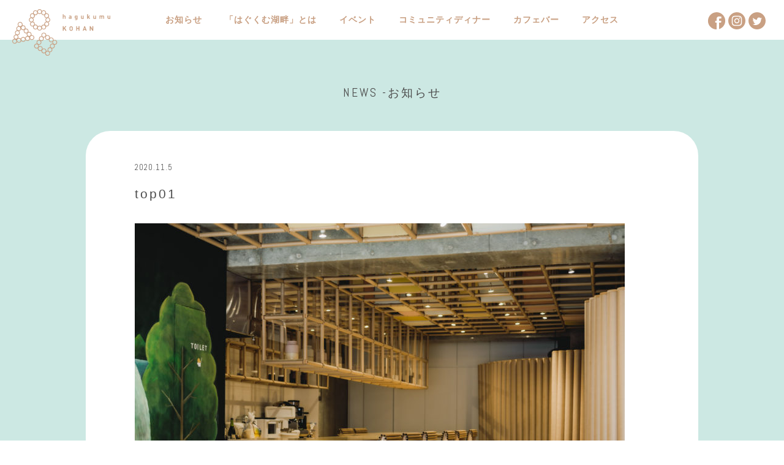

--- FILE ---
content_type: text/html; charset=UTF-8
request_url: https://hagukumukohan.com/top01-2/
body_size: 10427
content:
<!doctype html>
<html lang="ja">
<head>
<meta charset="utf-8">
<meta http-equiv="X-UA-Compatible" content="IE=edge">
<meta name="viewport" content="width=device-width, initial-scale=1">
<meta name="format-detection" content="telephone=no"><meta http-equiv="Expires" content="1">
<link rel="apple-touch-icon" sizes="180x180" href="/icon/apple-touch-icon.png">
<link rel="icon" type="image/x-icon" href="/icon/favicon.ico">
<link rel="icon" type="image/png" sizes="32x32" href="/icon/icon-32x32.png">
<link rel="icon" type="image/png" sizes="16x16" href="/icon/icon-16x16.png">
<link rel="icon" type="image/png" sizes="192x192" href="/icon/android-chrome-192x192.png">
<link rel="shortcut icon" href="/icon/favicon.ico">	
<link href="https://hagukumukohan.com/wp-content/themes/kohan/common/css/common.css?23" rel="stylesheet" type="text/css">
<link href="https://hagukumukohan.com/wp-content/themes/kohan/common/css/reset.css" rel="stylesheet" type="text/css">
<link href="https://hagukumukohan.com/wp-content/themes/kohan/style.css?23" rel="stylesheet" type="text/css">
<link rel="stylesheet" href="https://use.fontawesome.com/releases/v5.6.3/css/all.css">
<link href="https://fonts.googleapis.com/css?family=Noto+Serif+JP&amp;subset=japanese" rel="stylesheet">
<link href="https://fonts.googleapis.com/css?family=Abel" rel="stylesheet">
<script src="//code.jquery.com/jquery-2.2.4.min.js" type="text/javascript"></script>
<script src="https://hagukumukohan.com/wp-content/themes/kohan/common/js/jquery.waypoints.min.js" type="text/javascript"></script>
<script src="https://hagukumukohan.com/wp-content/themes/kohan/common/js/defalut.js" type="text/javascript"></script>
<title>top01 | はぐくむ湖畔</title>

		<!-- All in One SEO 4.9.3 - aioseo.com -->
	<meta name="robots" content="max-image-preview:large" />
	<meta name="author" content="develop"/>
	<link rel="canonical" href="https://hagukumukohan.com/top01-2/" />
	<meta name="generator" content="All in One SEO (AIOSEO) 4.9.3" />
		<meta property="og:locale" content="ja_JP" />
		<meta property="og:site_name" content="はぐくむ湖畔｜食 × 学び × 対話がはぐくむコミュニティーレストラン" />
		<meta property="og:type" content="article" />
		<meta property="og:title" content="top01 | はぐくむ湖畔" />
		<meta property="og:url" content="https://hagukumukohan.com/top01-2/" />
		<meta property="og:image" content="https://hagukumukohan.com/wp-content/uploads/2020/10/ogp.png" />
		<meta property="og:image:secure_url" content="https://hagukumukohan.com/wp-content/uploads/2020/10/ogp.png" />
		<meta property="og:image:width" content="1200" />
		<meta property="og:image:height" content="630" />
		<meta property="article:published_time" content="2020-11-05T11:30:41+00:00" />
		<meta property="article:modified_time" content="2020-11-05T11:30:41+00:00" />
		<meta name="twitter:card" content="summary_large_image" />
		<meta name="twitter:site" content="@HagukumuK" />
		<meta name="twitter:title" content="top01 | はぐくむ湖畔" />
		<meta name="twitter:image" content="https://hagukumukohan.com/wp-content/uploads/2020/10/ogp.png" />
		<script type="application/ld+json" class="aioseo-schema">
			{"@context":"https:\/\/schema.org","@graph":[{"@type":"BreadcrumbList","@id":"https:\/\/hagukumukohan.com\/top01-2\/#breadcrumblist","itemListElement":[{"@type":"ListItem","@id":"https:\/\/hagukumukohan.com#listItem","position":1,"name":"\u30db\u30fc\u30e0","item":"https:\/\/hagukumukohan.com","nextItem":{"@type":"ListItem","@id":"https:\/\/hagukumukohan.com\/top01-2\/#listItem","name":"top01"}},{"@type":"ListItem","@id":"https:\/\/hagukumukohan.com\/top01-2\/#listItem","position":2,"name":"top01","previousItem":{"@type":"ListItem","@id":"https:\/\/hagukumukohan.com#listItem","name":"\u30db\u30fc\u30e0"}}]},{"@type":"ItemPage","@id":"https:\/\/hagukumukohan.com\/top01-2\/#itempage","url":"https:\/\/hagukumukohan.com\/top01-2\/","name":"top01 | \u306f\u3050\u304f\u3080\u6e56\u7554","inLanguage":"ja","isPartOf":{"@id":"https:\/\/hagukumukohan.com\/#website"},"breadcrumb":{"@id":"https:\/\/hagukumukohan.com\/top01-2\/#breadcrumblist"},"author":{"@id":"https:\/\/hagukumukohan.com\/author\/develop\/#author"},"creator":{"@id":"https:\/\/hagukumukohan.com\/author\/develop\/#author"},"datePublished":"2020-11-05T20:30:41+09:00","dateModified":"2020-11-05T20:30:41+09:00"},{"@type":"Organization","@id":"https:\/\/hagukumukohan.com\/#organization","name":"\u306f\u3050\u304f\u3080\u6e56\u7554","url":"https:\/\/hagukumukohan.com\/","logo":{"@type":"ImageObject","url":"https:\/\/hagukumukohan.com\/wp-content\/uploads\/2020\/10\/ogp.png","@id":"https:\/\/hagukumukohan.com\/top01-2\/#organizationLogo","width":1200,"height":630},"image":{"@id":"https:\/\/hagukumukohan.com\/top01-2\/#organizationLogo"}},{"@type":"Person","@id":"https:\/\/hagukumukohan.com\/author\/develop\/#author","url":"https:\/\/hagukumukohan.com\/author\/develop\/","name":"develop","image":{"@type":"ImageObject","@id":"https:\/\/hagukumukohan.com\/top01-2\/#authorImage","url":"https:\/\/secure.gravatar.com\/avatar\/eaca95c13b98bef9e963eaa90d54a017a1a61ca7b79ab1fb395481ae81537ad4?s=96&d=mm&r=g","width":96,"height":96,"caption":"develop"}},{"@type":"WebSite","@id":"https:\/\/hagukumukohan.com\/#website","url":"https:\/\/hagukumukohan.com\/","name":"\u306f\u3050\u304f\u3080\u6e56\u7554","inLanguage":"ja","publisher":{"@id":"https:\/\/hagukumukohan.com\/#organization"}}]}
		</script>
		<!-- All in One SEO -->

<link rel="alternate" type="application/rss+xml" title="はぐくむ湖畔 &raquo; top01 のコメントのフィード" href="https://hagukumukohan.com/feed/?attachment_id=200" />
<link rel="alternate" title="oEmbed (JSON)" type="application/json+oembed" href="https://hagukumukohan.com/wp-json/oembed/1.0/embed?url=https%3A%2F%2Fhagukumukohan.com%2Ftop01-2%2F" />
<link rel="alternate" title="oEmbed (XML)" type="text/xml+oembed" href="https://hagukumukohan.com/wp-json/oembed/1.0/embed?url=https%3A%2F%2Fhagukumukohan.com%2Ftop01-2%2F&#038;format=xml" />
<style id='wp-img-auto-sizes-contain-inline-css' type='text/css'>
img:is([sizes=auto i],[sizes^="auto," i]){contain-intrinsic-size:3000px 1500px}
/*# sourceURL=wp-img-auto-sizes-contain-inline-css */
</style>
<style id='wp-emoji-styles-inline-css' type='text/css'>

	img.wp-smiley, img.emoji {
		display: inline !important;
		border: none !important;
		box-shadow: none !important;
		height: 1em !important;
		width: 1em !important;
		margin: 0 0.07em !important;
		vertical-align: -0.1em !important;
		background: none !important;
		padding: 0 !important;
	}
/*# sourceURL=wp-emoji-styles-inline-css */
</style>
<style id='wp-block-library-inline-css' type='text/css'>
:root{--wp-block-synced-color:#7a00df;--wp-block-synced-color--rgb:122,0,223;--wp-bound-block-color:var(--wp-block-synced-color);--wp-editor-canvas-background:#ddd;--wp-admin-theme-color:#007cba;--wp-admin-theme-color--rgb:0,124,186;--wp-admin-theme-color-darker-10:#006ba1;--wp-admin-theme-color-darker-10--rgb:0,107,160.5;--wp-admin-theme-color-darker-20:#005a87;--wp-admin-theme-color-darker-20--rgb:0,90,135;--wp-admin-border-width-focus:2px}@media (min-resolution:192dpi){:root{--wp-admin-border-width-focus:1.5px}}.wp-element-button{cursor:pointer}:root .has-very-light-gray-background-color{background-color:#eee}:root .has-very-dark-gray-background-color{background-color:#313131}:root .has-very-light-gray-color{color:#eee}:root .has-very-dark-gray-color{color:#313131}:root .has-vivid-green-cyan-to-vivid-cyan-blue-gradient-background{background:linear-gradient(135deg,#00d084,#0693e3)}:root .has-purple-crush-gradient-background{background:linear-gradient(135deg,#34e2e4,#4721fb 50%,#ab1dfe)}:root .has-hazy-dawn-gradient-background{background:linear-gradient(135deg,#faaca8,#dad0ec)}:root .has-subdued-olive-gradient-background{background:linear-gradient(135deg,#fafae1,#67a671)}:root .has-atomic-cream-gradient-background{background:linear-gradient(135deg,#fdd79a,#004a59)}:root .has-nightshade-gradient-background{background:linear-gradient(135deg,#330968,#31cdcf)}:root .has-midnight-gradient-background{background:linear-gradient(135deg,#020381,#2874fc)}:root{--wp--preset--font-size--normal:16px;--wp--preset--font-size--huge:42px}.has-regular-font-size{font-size:1em}.has-larger-font-size{font-size:2.625em}.has-normal-font-size{font-size:var(--wp--preset--font-size--normal)}.has-huge-font-size{font-size:var(--wp--preset--font-size--huge)}.has-text-align-center{text-align:center}.has-text-align-left{text-align:left}.has-text-align-right{text-align:right}.has-fit-text{white-space:nowrap!important}#end-resizable-editor-section{display:none}.aligncenter{clear:both}.items-justified-left{justify-content:flex-start}.items-justified-center{justify-content:center}.items-justified-right{justify-content:flex-end}.items-justified-space-between{justify-content:space-between}.screen-reader-text{border:0;clip-path:inset(50%);height:1px;margin:-1px;overflow:hidden;padding:0;position:absolute;width:1px;word-wrap:normal!important}.screen-reader-text:focus{background-color:#ddd;clip-path:none;color:#444;display:block;font-size:1em;height:auto;left:5px;line-height:normal;padding:15px 23px 14px;text-decoration:none;top:5px;width:auto;z-index:100000}html :where(.has-border-color){border-style:solid}html :where([style*=border-top-color]){border-top-style:solid}html :where([style*=border-right-color]){border-right-style:solid}html :where([style*=border-bottom-color]){border-bottom-style:solid}html :where([style*=border-left-color]){border-left-style:solid}html :where([style*=border-width]){border-style:solid}html :where([style*=border-top-width]){border-top-style:solid}html :where([style*=border-right-width]){border-right-style:solid}html :where([style*=border-bottom-width]){border-bottom-style:solid}html :where([style*=border-left-width]){border-left-style:solid}html :where(img[class*=wp-image-]){height:auto;max-width:100%}:where(figure){margin:0 0 1em}html :where(.is-position-sticky){--wp-admin--admin-bar--position-offset:var(--wp-admin--admin-bar--height,0px)}@media screen and (max-width:600px){html :where(.is-position-sticky){--wp-admin--admin-bar--position-offset:0px}}

/*# sourceURL=wp-block-library-inline-css */
</style><style id='global-styles-inline-css' type='text/css'>
:root{--wp--preset--aspect-ratio--square: 1;--wp--preset--aspect-ratio--4-3: 4/3;--wp--preset--aspect-ratio--3-4: 3/4;--wp--preset--aspect-ratio--3-2: 3/2;--wp--preset--aspect-ratio--2-3: 2/3;--wp--preset--aspect-ratio--16-9: 16/9;--wp--preset--aspect-ratio--9-16: 9/16;--wp--preset--color--black: #000000;--wp--preset--color--cyan-bluish-gray: #abb8c3;--wp--preset--color--white: #ffffff;--wp--preset--color--pale-pink: #f78da7;--wp--preset--color--vivid-red: #cf2e2e;--wp--preset--color--luminous-vivid-orange: #ff6900;--wp--preset--color--luminous-vivid-amber: #fcb900;--wp--preset--color--light-green-cyan: #7bdcb5;--wp--preset--color--vivid-green-cyan: #00d084;--wp--preset--color--pale-cyan-blue: #8ed1fc;--wp--preset--color--vivid-cyan-blue: #0693e3;--wp--preset--color--vivid-purple: #9b51e0;--wp--preset--gradient--vivid-cyan-blue-to-vivid-purple: linear-gradient(135deg,rgb(6,147,227) 0%,rgb(155,81,224) 100%);--wp--preset--gradient--light-green-cyan-to-vivid-green-cyan: linear-gradient(135deg,rgb(122,220,180) 0%,rgb(0,208,130) 100%);--wp--preset--gradient--luminous-vivid-amber-to-luminous-vivid-orange: linear-gradient(135deg,rgb(252,185,0) 0%,rgb(255,105,0) 100%);--wp--preset--gradient--luminous-vivid-orange-to-vivid-red: linear-gradient(135deg,rgb(255,105,0) 0%,rgb(207,46,46) 100%);--wp--preset--gradient--very-light-gray-to-cyan-bluish-gray: linear-gradient(135deg,rgb(238,238,238) 0%,rgb(169,184,195) 100%);--wp--preset--gradient--cool-to-warm-spectrum: linear-gradient(135deg,rgb(74,234,220) 0%,rgb(151,120,209) 20%,rgb(207,42,186) 40%,rgb(238,44,130) 60%,rgb(251,105,98) 80%,rgb(254,248,76) 100%);--wp--preset--gradient--blush-light-purple: linear-gradient(135deg,rgb(255,206,236) 0%,rgb(152,150,240) 100%);--wp--preset--gradient--blush-bordeaux: linear-gradient(135deg,rgb(254,205,165) 0%,rgb(254,45,45) 50%,rgb(107,0,62) 100%);--wp--preset--gradient--luminous-dusk: linear-gradient(135deg,rgb(255,203,112) 0%,rgb(199,81,192) 50%,rgb(65,88,208) 100%);--wp--preset--gradient--pale-ocean: linear-gradient(135deg,rgb(255,245,203) 0%,rgb(182,227,212) 50%,rgb(51,167,181) 100%);--wp--preset--gradient--electric-grass: linear-gradient(135deg,rgb(202,248,128) 0%,rgb(113,206,126) 100%);--wp--preset--gradient--midnight: linear-gradient(135deg,rgb(2,3,129) 0%,rgb(40,116,252) 100%);--wp--preset--font-size--small: 13px;--wp--preset--font-size--medium: 20px;--wp--preset--font-size--large: 36px;--wp--preset--font-size--x-large: 42px;--wp--preset--spacing--20: 0.44rem;--wp--preset--spacing--30: 0.67rem;--wp--preset--spacing--40: 1rem;--wp--preset--spacing--50: 1.5rem;--wp--preset--spacing--60: 2.25rem;--wp--preset--spacing--70: 3.38rem;--wp--preset--spacing--80: 5.06rem;--wp--preset--shadow--natural: 6px 6px 9px rgba(0, 0, 0, 0.2);--wp--preset--shadow--deep: 12px 12px 50px rgba(0, 0, 0, 0.4);--wp--preset--shadow--sharp: 6px 6px 0px rgba(0, 0, 0, 0.2);--wp--preset--shadow--outlined: 6px 6px 0px -3px rgb(255, 255, 255), 6px 6px rgb(0, 0, 0);--wp--preset--shadow--crisp: 6px 6px 0px rgb(0, 0, 0);}:where(.is-layout-flex){gap: 0.5em;}:where(.is-layout-grid){gap: 0.5em;}body .is-layout-flex{display: flex;}.is-layout-flex{flex-wrap: wrap;align-items: center;}.is-layout-flex > :is(*, div){margin: 0;}body .is-layout-grid{display: grid;}.is-layout-grid > :is(*, div){margin: 0;}:where(.wp-block-columns.is-layout-flex){gap: 2em;}:where(.wp-block-columns.is-layout-grid){gap: 2em;}:where(.wp-block-post-template.is-layout-flex){gap: 1.25em;}:where(.wp-block-post-template.is-layout-grid){gap: 1.25em;}.has-black-color{color: var(--wp--preset--color--black) !important;}.has-cyan-bluish-gray-color{color: var(--wp--preset--color--cyan-bluish-gray) !important;}.has-white-color{color: var(--wp--preset--color--white) !important;}.has-pale-pink-color{color: var(--wp--preset--color--pale-pink) !important;}.has-vivid-red-color{color: var(--wp--preset--color--vivid-red) !important;}.has-luminous-vivid-orange-color{color: var(--wp--preset--color--luminous-vivid-orange) !important;}.has-luminous-vivid-amber-color{color: var(--wp--preset--color--luminous-vivid-amber) !important;}.has-light-green-cyan-color{color: var(--wp--preset--color--light-green-cyan) !important;}.has-vivid-green-cyan-color{color: var(--wp--preset--color--vivid-green-cyan) !important;}.has-pale-cyan-blue-color{color: var(--wp--preset--color--pale-cyan-blue) !important;}.has-vivid-cyan-blue-color{color: var(--wp--preset--color--vivid-cyan-blue) !important;}.has-vivid-purple-color{color: var(--wp--preset--color--vivid-purple) !important;}.has-black-background-color{background-color: var(--wp--preset--color--black) !important;}.has-cyan-bluish-gray-background-color{background-color: var(--wp--preset--color--cyan-bluish-gray) !important;}.has-white-background-color{background-color: var(--wp--preset--color--white) !important;}.has-pale-pink-background-color{background-color: var(--wp--preset--color--pale-pink) !important;}.has-vivid-red-background-color{background-color: var(--wp--preset--color--vivid-red) !important;}.has-luminous-vivid-orange-background-color{background-color: var(--wp--preset--color--luminous-vivid-orange) !important;}.has-luminous-vivid-amber-background-color{background-color: var(--wp--preset--color--luminous-vivid-amber) !important;}.has-light-green-cyan-background-color{background-color: var(--wp--preset--color--light-green-cyan) !important;}.has-vivid-green-cyan-background-color{background-color: var(--wp--preset--color--vivid-green-cyan) !important;}.has-pale-cyan-blue-background-color{background-color: var(--wp--preset--color--pale-cyan-blue) !important;}.has-vivid-cyan-blue-background-color{background-color: var(--wp--preset--color--vivid-cyan-blue) !important;}.has-vivid-purple-background-color{background-color: var(--wp--preset--color--vivid-purple) !important;}.has-black-border-color{border-color: var(--wp--preset--color--black) !important;}.has-cyan-bluish-gray-border-color{border-color: var(--wp--preset--color--cyan-bluish-gray) !important;}.has-white-border-color{border-color: var(--wp--preset--color--white) !important;}.has-pale-pink-border-color{border-color: var(--wp--preset--color--pale-pink) !important;}.has-vivid-red-border-color{border-color: var(--wp--preset--color--vivid-red) !important;}.has-luminous-vivid-orange-border-color{border-color: var(--wp--preset--color--luminous-vivid-orange) !important;}.has-luminous-vivid-amber-border-color{border-color: var(--wp--preset--color--luminous-vivid-amber) !important;}.has-light-green-cyan-border-color{border-color: var(--wp--preset--color--light-green-cyan) !important;}.has-vivid-green-cyan-border-color{border-color: var(--wp--preset--color--vivid-green-cyan) !important;}.has-pale-cyan-blue-border-color{border-color: var(--wp--preset--color--pale-cyan-blue) !important;}.has-vivid-cyan-blue-border-color{border-color: var(--wp--preset--color--vivid-cyan-blue) !important;}.has-vivid-purple-border-color{border-color: var(--wp--preset--color--vivid-purple) !important;}.has-vivid-cyan-blue-to-vivid-purple-gradient-background{background: var(--wp--preset--gradient--vivid-cyan-blue-to-vivid-purple) !important;}.has-light-green-cyan-to-vivid-green-cyan-gradient-background{background: var(--wp--preset--gradient--light-green-cyan-to-vivid-green-cyan) !important;}.has-luminous-vivid-amber-to-luminous-vivid-orange-gradient-background{background: var(--wp--preset--gradient--luminous-vivid-amber-to-luminous-vivid-orange) !important;}.has-luminous-vivid-orange-to-vivid-red-gradient-background{background: var(--wp--preset--gradient--luminous-vivid-orange-to-vivid-red) !important;}.has-very-light-gray-to-cyan-bluish-gray-gradient-background{background: var(--wp--preset--gradient--very-light-gray-to-cyan-bluish-gray) !important;}.has-cool-to-warm-spectrum-gradient-background{background: var(--wp--preset--gradient--cool-to-warm-spectrum) !important;}.has-blush-light-purple-gradient-background{background: var(--wp--preset--gradient--blush-light-purple) !important;}.has-blush-bordeaux-gradient-background{background: var(--wp--preset--gradient--blush-bordeaux) !important;}.has-luminous-dusk-gradient-background{background: var(--wp--preset--gradient--luminous-dusk) !important;}.has-pale-ocean-gradient-background{background: var(--wp--preset--gradient--pale-ocean) !important;}.has-electric-grass-gradient-background{background: var(--wp--preset--gradient--electric-grass) !important;}.has-midnight-gradient-background{background: var(--wp--preset--gradient--midnight) !important;}.has-small-font-size{font-size: var(--wp--preset--font-size--small) !important;}.has-medium-font-size{font-size: var(--wp--preset--font-size--medium) !important;}.has-large-font-size{font-size: var(--wp--preset--font-size--large) !important;}.has-x-large-font-size{font-size: var(--wp--preset--font-size--x-large) !important;}
/*# sourceURL=global-styles-inline-css */
</style>

<style id='classic-theme-styles-inline-css' type='text/css'>
/*! This file is auto-generated */
.wp-block-button__link{color:#fff;background-color:#32373c;border-radius:9999px;box-shadow:none;text-decoration:none;padding:calc(.667em + 2px) calc(1.333em + 2px);font-size:1.125em}.wp-block-file__button{background:#32373c;color:#fff;text-decoration:none}
/*# sourceURL=/wp-includes/css/classic-themes.min.css */
</style>
<!--n2css--><!--n2js--><link rel="https://api.w.org/" href="https://hagukumukohan.com/wp-json/" /><link rel="alternate" title="JSON" type="application/json" href="https://hagukumukohan.com/wp-json/wp/v2/media/200" /><link rel="EditURI" type="application/rsd+xml" title="RSD" href="https://hagukumukohan.com/xmlrpc.php?rsd" />
<link rel='shortlink' href='https://hagukumukohan.com/?p=200' />
<!-- Global site tag (gtag.js) - Google Analytics -->
<script async src="https://www.googletagmanager.com/gtag/js?id=UA-58777056-4"></script>
<script>
    window.dataLayer = window.dataLayer || [];
    function gtag(){dataLayer.push(arguments);}
    gtag('js', new Date());

    gtag('config', 'UA-58777056-4');
</script></head>
<body>
    <div id="container">
        <div id="contents">
		<header class="page">
	<div class="pc">	
		<div id="header-pc" class="topheader fixed">
			<div id="logo"><a href="https://hagukumukohan.com/"><img src="https://hagukumukohan.com/wp-content/themes/kohan/images/fv_logo_b.svg" class="effect" alt=""></a></div>
			<nav>
				<ul>
					<li><a href="https://hagukumukohan.com/news/">お知らせ</a></li>
					<li><a href="https://hagukumukohan.com/about/">「はぐくむ湖畔」とは</a></li>
					<!-- <li><a href="https://hagukumukohan.com/academy/">アカデミー</a></li> -->
					<li><a href="https://hagukumukohan.com/academy/">イベント</a></li>
					<li><a href="https://hagukumukohan.com/#community">コミュニティディナー</a></li>
					<li><a href="https://hagukumukohan.com/#cafe">カフェバー</a></li>
					<li><a href="#access">アクセス</a></li>
				</ul>	
			</nav>
			<div id="g-sns">
				<a href="https://www.facebook.com/Hagukumu-KOHAN-100305928537075/" target="_blank"><img src="https://hagukumukohan.com/wp-content/themes/kohan/common/images/fb-b.svg" class="effect" alt=""></a>
				<a href="https://www.instagram.com/hagukumu_kohan/" target="_blank"><img src="https://hagukumukohan.com/wp-content/themes/kohan/common/images/insta-b.svg" class="effect" alt=""></a>
				<a href="https://twitter.com/HagukumuK" target="_blank"><img src="https://hagukumukohan.com/wp-content/themes/kohan/common/images/twitter-b.svg" class="effect" alt=""></a>
			</div>
		</div>
	</div>
	<div id="header-sp" class="sp">
		<a class="nav_btn" data-aos="fade-down" data-aos-delay="1300" data-aos-duration="1300" data-aos-easing="ease-in-out">
			<span class="menu__line menu__line--top"></span>
			<span class="menu__line menu__line--center"></span>
			<span class="menu__line menu__line--bottom"></span>
		</a>
		<nav class="gnav">
			<div class="gnav__wrap">
				<ul class="gnav__menu">
					<li class="gnav__menu__item"><a href="https://hagukumukohan.com/">TOP</a></li>
					<li class="gnav__menu__item"><a href="https://hagukumukohan.com/news/">お知らせ</a></li>
					<li class="gnav__menu__item"><a href="https://hagukumukohan.com/about/">「はぐくむ湖畔」とは</a></li>
					<!-- <li class="gnav__menu__item"><a href="https://hagukumukohan.com/academy/">アカデミー</a></li> -->
					<li class="gnav__menu__item"><a href="https://hagukumukohan.com/academy/">イベント</a></li>
					<li class="gnav__menu__item"><a href="https://hagukumukohan.com#community">コミュニティディナー</a></li>
					<li class="gnav__menu__item"><a href="https://hagukumukohan.com#cafe">カフェバー</a></li>
					<li class="gnav__menu__item"><a href="#access">アクセス</a></li>
				</ul>
				<ul class="gnav__menu__small just-flex">
					<li class="gnav__menu__item"><a href="https://www.facebook.com/Hagukumu-KOHAN-100305928537075/" target="_blank"><img src="https://hagukumukohan.com/wp-content/themes/kohan/common/images/fb.svg" width="30" alt=""></a></li>
					<li class="gnav__menu__item"><a href="https://www.instagram.com/hagukumu_kohan/" target="_blank"><img src="https://hagukumukohan.com/wp-content/themes/kohan/common/images/insta.svg" width="30" alt=""></a></li>
					<li class="gnav__menu__item"><a href="https://twitter.com/HagukumuK" target="_blank"><img src="https://hagukumukohan.com/wp-content/themes/kohan/common/images/twitter.svg" width="30"  alt=""></a></li>
				</ul>
			</div><!--gnav-wrap-->
		</nav>
		<div class="open"></div>
	</div>
</header>			<div class="news-bg">
				<div class="area-box news-head">
					<h2 class="txt-line">NEWS -お知らせ</h2>
				</div>
				<div class="area-box">	
					<div class="contents">
												<article class="entry post-200 attachment type-attachment status-inherit hentry">
							<!--投稿日・著者を表示-->
							<div class="entry-info clearfix">
							<!--投稿日を取得-->
								<span class="entry-date">
									2020.11.5								</span>
							</div>
						<!--タイトル-->
						<h1>top01</h1>
						<!--本文取得-->
						<p class="attachment"><a href='https://hagukumukohan.com/wp-content/uploads/2020/11/top01-scaled.jpg'><img fetchpriority="high" decoding="async" width="800" height="640" src="https://hagukumukohan.com/wp-content/uploads/2020/11/top01-800x640.jpg" class="attachment-medium size-medium" alt="" /></a></p>
						</article>
											</div>
					<div class="link-area">
						<a href="https://hagukumukohan.com/news/" class="link-common-btn">→ お知らせ一覧へ</a>						
					</div>
				</div>
			</div>
						<div id="access">
				<h2 class="f-common">ACCESS</h2>
				<div class="glaf-box">
					<div class="ggmap effect tex">
						<iframe src="https://www.google.com/maps/embed?pb=!1m18!1m12!1m3!1d3241.588684056519!2d139.65336971525826!3d35.66250428019879!2m3!1f0!2f0!3f0!3m2!1i1024!2i768!4f13.1!3m3!1m2!1s0x6018f3925fc71b83%3A0x9afa278c5499f583!2z44Gv44GQ44GP44KA5rmW55WU!5e0!3m2!1sja!2sjp!4v1603348863395!5m2!1sja!2sjp" width="800" height="400" frameborder="0" style="border:0" allowfullscreen></iframe>
					</div>
				</div>
				<div class="area-box effect tex">
					<div class="g-maplink"><a href="https://goo.gl/maps/pVs633BuyRyhYKY49" target="_blank">Google Map ></a></div>
					<div class="access-box just-flex">
						<div class="txt-box">
							<p class="sec-txt">○所在地<br>〒156-0043　東京都世田谷区松原5-2-2 prendre ys 1F</p>
							<p class="sec-txt">○最寄り<br>東松原駅徒歩1分　羽根木公園徒歩3分</p>
						</div>
					</div>
				</div>
			</div>
			
			<div id="insta-area">
				<h2 class="f-common"><img src="https://hagukumukohan.com/wp-content/themes/kohan/images/insta.svg" width="28px" alt=""> Instagram</h2>
				<!-- SnapWidget -->
				<script src="https://snapwidget.com/js/snapwidget.js"></script>
				<div class="insta-box">				
					<a href="https://www.instagram.com/hagukumu_kohan/" target="_blank" class="insta-link"></a>
					<iframe src="https://snapwidget.com/embed/986391" class="snapwidget-widget pc" allowtransparency="true" frameborder="0" scrolling="no" style="border:none; overflow:hidden;  width:100%; "></iframe>
					<iframe src="https://snapwidget.com/embed/986391" class="snapwidget-widget sp" allowtransparency="true" frameborder="0" scrolling="no" style="border:none; overflow:hidden;  width:100%; "></iframe>
				</div>	
			</div>

			<div id="media-coverage">
			    <p class="catch">メディア掲載実績</p>
			    <h2 class="f-common">MEDIA COVERAGE</h2>
			    <div class="area-box effect tex show">
			    	<div class="access-box just-flex">
			    		<div class="txt-box">
			    			<div class="media-genre">
			    				<p class="sec-txt">【テレビ】</p>
			    				<p class="sec-txt">
				    				NHK Eテレ「あしたも晴れ！人生レシピ」（2023年8月4日放送）にコミュニティディナーが取り上げられました。
				    			</p>
			    				<p class="sec-txt">
				    				TOKYO MX「news FLAG」（2023年5月23日放送）に取り上げられました。
				    			</p>
			    				<p class="sec-txt">
				    				NHK Eテレ「ハートネットTV」（2023年2月7日放送）の撮影場所として使われました。
				    			</p>
			    				<p class="sec-txt">
				    				テレビ東京「全力イノベーターズ ~SDGsに挑むZ世代~」（2023年2月4日放送）に取り上げられました。
				    			</p>
			    				<p class="sec-txt">
				    				NHK WORLD – JAPAN「Living Light」（2023年1月放送）に取り上げられました。
				    			</p>
			    				<p class="sec-txt">
				    				テレビ朝日「じゅん散歩」（2021年11月5日放送）に取り上げられました。
				    			</p>
			    			</div>
			    			<div class="media-genre">
			    				<p class="sec-txt">【雑誌】</p>
			    				<p class="sec-txt">
			    					世田谷ライフ（2021年9月号）に掲載されました。
				    			</p>
				    			<p class="sec-txt">
				    				Casa RUTUS（2021年1月号）に掲載されました。
				    			</p>
			    			</div>
			    			<div class="media-genre">
			    				<p class="sec-txt">【webメディア】</p>
			    				<p class="sec-txt">
			    					<a href="https://setamin.com/street/36486">
			    					世田谷くみん手帖（2023年4月）に掲載されました。</a>
				    			</p>
			    				<p class="sec-txt">
			    					<a href="https://bit.ly/3D0nHTa">
			    					エル・デコデジタル（2022年8月）に掲載されました。</a>
				    			</p>
				    			<p class="sec-txt">
				    				<a href="https://www.artarchi-japan.art/2022/08/hagukumu-kohan.html">
				    				ブログ「建築とアートを巡る」（2022年8月）に掲載されました</a>
				    			</p>
				    			<p class="sec-txt">
				    				<a href="https://www.homes.co.jp/cont/press/rent/rent_01002/">
				    				LIFULL HOME’S PRESS（2022年5月）に掲載されました。</a>
				    			</p>
				    			<p class="sec-txt">
				    				<a href="https://instax.jp/cheki-press/interview/32856/">
				    				Cheki Press（2021年12月）の掲載記事の撮影場となりました。</a>
				    			</p>
			    			</div>
			       		</div>
			    	</div>
			    </div>
			</div>

			<footer id="footer">
				<div class="area-box effect tex">
					<p class="company">運営会社　株式会社はぐくむ</p>
					<div class="f-info">
													<p>● 住所<br />
156-0043 東京都世田谷区松原5-2-2 prendre ys 1F<br />
東松原駅徒歩1分 羽根木公園徒歩3分</p>
<p>● 営業時間<br />
・ランチ、カフェ　11:30 &#8211; 18:00<br />
・コミュニティディナー　19:00 &#8211; 21:00<br />
（月3回、金曜日に開催。予約制。）</p>
<p>定休日　水・木曜日</p>
<p>※臨時休業または短縮営業をする場合がございます。<br />
公式LINE、公式Instagram、HP等でご確認ください。</p>
<p>●公式LINE<br />
イベント最新情報や湖畔ニュースなどを配信中です。<br />
席予約・お問い合わせなどが可能です。</p>
<p><a style="color: #fff;text-decoration: underline" href="https://bit.ly/3DRTSSY">はぐくむ湖畔公式LINE〉</a></p>
<p>● お問い合わせ<br />
mail: info@hagukumu.co.jp<br />
tel: 070-5579-3640<br />
web: https://hagukumukohan.com</p>
<p><a style="color: #fff;text-decoration: underline" href="https://hagukumukohan.com/3584/">プライバシーポリシーについて</a></p>
							
					</div>
				</div>
			</footer>
		<script type="speculationrules">
{"prefetch":[{"source":"document","where":{"and":[{"href_matches":"/*"},{"not":{"href_matches":["/wp-*.php","/wp-admin/*","/wp-content/uploads/*","/wp-content/*","/wp-content/plugins/*","/wp-content/themes/kohan/*","/*\\?(.+)"]}},{"not":{"selector_matches":"a[rel~=\"nofollow\"]"}},{"not":{"selector_matches":".no-prefetch, .no-prefetch a"}}]},"eagerness":"conservative"}]}
</script>
<script id="wp-emoji-settings" type="application/json">
{"baseUrl":"https://s.w.org/images/core/emoji/17.0.2/72x72/","ext":".png","svgUrl":"https://s.w.org/images/core/emoji/17.0.2/svg/","svgExt":".svg","source":{"concatemoji":"https://hagukumukohan.com/wp-includes/js/wp-emoji-release.min.js?ver=6.9"}}
</script>
<script type="module">
/* <![CDATA[ */
/*! This file is auto-generated */
const a=JSON.parse(document.getElementById("wp-emoji-settings").textContent),o=(window._wpemojiSettings=a,"wpEmojiSettingsSupports"),s=["flag","emoji"];function i(e){try{var t={supportTests:e,timestamp:(new Date).valueOf()};sessionStorage.setItem(o,JSON.stringify(t))}catch(e){}}function c(e,t,n){e.clearRect(0,0,e.canvas.width,e.canvas.height),e.fillText(t,0,0);t=new Uint32Array(e.getImageData(0,0,e.canvas.width,e.canvas.height).data);e.clearRect(0,0,e.canvas.width,e.canvas.height),e.fillText(n,0,0);const a=new Uint32Array(e.getImageData(0,0,e.canvas.width,e.canvas.height).data);return t.every((e,t)=>e===a[t])}function p(e,t){e.clearRect(0,0,e.canvas.width,e.canvas.height),e.fillText(t,0,0);var n=e.getImageData(16,16,1,1);for(let e=0;e<n.data.length;e++)if(0!==n.data[e])return!1;return!0}function u(e,t,n,a){switch(t){case"flag":return n(e,"\ud83c\udff3\ufe0f\u200d\u26a7\ufe0f","\ud83c\udff3\ufe0f\u200b\u26a7\ufe0f")?!1:!n(e,"\ud83c\udde8\ud83c\uddf6","\ud83c\udde8\u200b\ud83c\uddf6")&&!n(e,"\ud83c\udff4\udb40\udc67\udb40\udc62\udb40\udc65\udb40\udc6e\udb40\udc67\udb40\udc7f","\ud83c\udff4\u200b\udb40\udc67\u200b\udb40\udc62\u200b\udb40\udc65\u200b\udb40\udc6e\u200b\udb40\udc67\u200b\udb40\udc7f");case"emoji":return!a(e,"\ud83e\u1fac8")}return!1}function f(e,t,n,a){let r;const o=(r="undefined"!=typeof WorkerGlobalScope&&self instanceof WorkerGlobalScope?new OffscreenCanvas(300,150):document.createElement("canvas")).getContext("2d",{willReadFrequently:!0}),s=(o.textBaseline="top",o.font="600 32px Arial",{});return e.forEach(e=>{s[e]=t(o,e,n,a)}),s}function r(e){var t=document.createElement("script");t.src=e,t.defer=!0,document.head.appendChild(t)}a.supports={everything:!0,everythingExceptFlag:!0},new Promise(t=>{let n=function(){try{var e=JSON.parse(sessionStorage.getItem(o));if("object"==typeof e&&"number"==typeof e.timestamp&&(new Date).valueOf()<e.timestamp+604800&&"object"==typeof e.supportTests)return e.supportTests}catch(e){}return null}();if(!n){if("undefined"!=typeof Worker&&"undefined"!=typeof OffscreenCanvas&&"undefined"!=typeof URL&&URL.createObjectURL&&"undefined"!=typeof Blob)try{var e="postMessage("+f.toString()+"("+[JSON.stringify(s),u.toString(),c.toString(),p.toString()].join(",")+"));",a=new Blob([e],{type:"text/javascript"});const r=new Worker(URL.createObjectURL(a),{name:"wpTestEmojiSupports"});return void(r.onmessage=e=>{i(n=e.data),r.terminate(),t(n)})}catch(e){}i(n=f(s,u,c,p))}t(n)}).then(e=>{for(const n in e)a.supports[n]=e[n],a.supports.everything=a.supports.everything&&a.supports[n],"flag"!==n&&(a.supports.everythingExceptFlag=a.supports.everythingExceptFlag&&a.supports[n]);var t;a.supports.everythingExceptFlag=a.supports.everythingExceptFlag&&!a.supports.flag,a.supports.everything||((t=a.source||{}).concatemoji?r(t.concatemoji):t.wpemoji&&t.twemoji&&(r(t.twemoji),r(t.wpemoji)))});
//# sourceURL=https://hagukumukohan.com/wp-includes/js/wp-emoji-loader.min.js
/* ]]> */
</script>
		</div>
    </div>
</body>
</html>

--- FILE ---
content_type: text/css
request_url: https://hagukumukohan.com/wp-content/themes/kohan/common/css/common.css?23
body_size: 2900
content:
* {
	font-family: -apple-system, BlinkMacSystemFont, Roboto, "Segoe UI", "Helvetica Neue", HelveticaNeue, YuGothic, "Yu Gothic Medium", "Yu Gothic", Verdana, Meiryo, sans-serif;
	letter-spacing:1px;
	box-sizing: border-box;
	-webkit-box-sizing: border-box;
	-moz-box-sizing: border-box;
	-ms-box-sizing: border-box;
	-o-box-sizing: border-box;
}
html{
	font-size: 16px !important;
}
p,span{
	letter-spacing: 1px;
	line-height: 1.4em;
}
img[src$=".svg"] {
/*	width: 100%;
*/	height: auto;
}
a{
	-webkit-transition: all 0.3s;
	-moz-transition: all 0.3s;
	-ms-transition: all 0.3s;
	-o-transition: all 0.3s;
	transition: all 0.3s;
}
.pc {
	display: block;
}
.sp {
	display:none;
}
@media only screen and  (max-width: 834px) {
.pc {
	display:none;
}
.sp {
	display:block;
}
.img-responsive {
    width: 100%;
}
}
.clearfix:after {
	display: block;
	clear: both;
	content: '';
}
.area-flex{
	display: -webkit-flex;
	display: flex;
	-webkit-flex-wrap: wrap;
	flex-wrap: wrap;
}
.center-flex{
	display: -webkit-flex;
	display: flex;
	-webkit-flex-wrap: wrap;
	flex-wrap: wrap;
	justify-content: center;
}
.just-flex{
	display: -webkit-flex;
    display: flex;
    -webkit-flex-wrap: wrap;
    flex-wrap:wrap;
    justify-content: space-between;
}
#contents{
	padding: 0 0 0px 0;
	background: #FFF;
}
.area-box{
	width: 1000px;
	margin: 0 auto;
}
.inner-box{
	width: 1000px;
	margin: 0 auto;
	background: #FFF;
	padding: 20px 10px 10px;
}
.tex.show,.texup.show {
    opacity: 1;
    -webkit-transform: translateY(0);
    -moz-transform: translateY(0);
    -ms-transform: translateY(0);
    transform: translateY(0);
}
.tex{
	overflow: hidden;
	opacity: 0;
    -webkit-transform: translateY(0%);
    -moz-transform: translateY(0%);
    -ms-transform: translateY(0%);
    transform: translateY(0%);
	-webkit-transition: transform 0.8s cubic-bezier(0.645, 0.045, 0.355, 1), opacity 0.8s cubic-bezier(0.645, 0.045, 0.355, 1);
	-moz-transition: transform 0.8s cubic-bezier(0.645, 0.045, 0.355, 1), opacity 0.8s cubic-bezier(0.645, 0.045, 0.355, 1);
	-ms-transition: transform 0.8s cubic-bezier(0.645, 0.045, 0.355, 1), opacity 0.8s cubic-bezier(0.645, 0.045, 0.355, 1);
	transition: transform 0.8s cubic-bezier(0.645, 0.045, 0.355, 1), opacity 0.8s cubic-bezier(0.645, 0.045, 0.355, 1);
}
.texup{
	overflow: hidden;
	opacity: 0;
    -webkit-transform: translateY(5%);
    -moz-transform: translateY(5%);
    -ms-transform: translateY(5%);
    transform: translateY(5%);
	-webkit-transition: transform 0.8s cubic-bezier(0.645, 0.045, 0.355, 1), opacity 0.8s cubic-bezier(0.645, 0.045, 0.355, 1);
	-moz-transition: transform 0.8s cubic-bezier(0.645, 0.045, 0.355, 1), opacity 0.8s cubic-bezier(0.645, 0.045, 0.355, 1);
	-ms-transition: transform 0.8s cubic-bezier(0.645, 0.045, 0.355, 1), opacity 0.8s cubic-bezier(0.645, 0.045, 0.355, 1);
	transition: transform 0.8s cubic-bezier(0.645, 0.045, 0.355, 1), opacity 0.8s cubic-bezier(0.645, 0.045, 0.355, 1);
}
.move img.show,.moveup img.show {
    opacity: 1;
    -webkit-transform: translateY(0);
    -moz-transform: translateY(0);
    -ms-transform: translateY(0);
    transform: translateY(0);
}
.move img {
    overflow: hidden;
    opacity: 0;
    -webkit-transform: translateY(0%);
    -moz-transform: translateY(0%);
    -ms-transform: translateY(0%);
    transform: translateY(0%);
    -webkit-transition: transform 0.8s cubic-bezier(0.645, 0.045, 0.355, 1), opacity 0.8s cubic-bezier(0.645, 0.045, 0.355, 1);
    -moz-transition: transform 0.8s cubic-bezier(0.645, 0.045, 0.355, 1), opacity 0.8s cubic-bezier(0.645, 0.045, 0.355, 1);
    -ms-transition: transform 0.8s cubic-bezier(0.645, 0.045, 0.355, 1), opacity 0.8s cubic-bezier(0.645, 0.045, 0.355, 1);
    transition: transform 0.8s cubic-bezier(0.645, 0.045, 0.355, 1), opacity 0.8s cubic-bezier(0.645, 0.045, 0.355, 1);
}
.moveup img {
    overflow: hidden;
    opacity: 0;
    -webkit-transform: translateY(5%);
    -moz-transform: translateY(5%);
    -ms-transform: translateY(5%);
    transform: translateY(5%);
    -webkit-transition: transform 0.8s cubic-bezier(0.645, 0.045, 0.355, 1), opacity 0.8s cubic-bezier(0.645, 0.045, 0.355, 1);
    -moz-transition: transform 0.8s cubic-bezier(0.645, 0.045, 0.355, 1), opacity 0.8s cubic-bezier(0.645, 0.045, 0.355, 1);
    -ms-transition: transform 0.8s cubic-bezier(0.645, 0.045, 0.355, 1), opacity 0.8s cubic-bezier(0.645, 0.045, 0.355, 1);
    transition: transform 0.8s cubic-bezier(0.645, 0.045, 0.355, 1), opacity 0.8s cubic-bezier(0.645, 0.045, 0.355, 1);
}
#logo{
	width: 160px;
	position: absolute;
}
#logo img{
	width: 100%;
}
#header-pc {
	position: absolute;
	width: 100%;
	z-index: 10;
	padding: 15px 20px 15px 20px;
	min-width: 1100px;
	text-align: center;
}
#header-pc.fixed {
	position: fixed;
	top: 0;
	z-index: 20;
	background-color: #FFF;
}
#header-pc nav li{
	position: relative;
	display: inline-block;
	text-align: center;
}
#header-pc nav li a{
	font-size: .9em;
	color: #008B74;
	padding: 8px 16px;
	display: block;
	font-weight: bold;
}
#header-pc nav li a:hover{
	opacity: 0.6;
}

.page #header-pc nav li a{
	color: #C9A083;
}
#header-pc nav li.spe a{
	color: #FFF;
	background: #008B74;
	padding: 8px 20px;
	display: block;
}
#header-pc nav li.spe a:hover{
	color: #008B74;
}
#sns-side{
	position: absolute;
	right: 3%;
	width: 28px;
	bottom: 9%;
	z-index: 15;
}
#sns-side a{
	display: block;
	padding: 0 0 5px 0;
}
#g-sns{
	position: absolute;
	right: 30px;
	top: 20px;
}
#contents h2.f-common{
	font-size: 1.8em;
	margin: 0 0 40px 0;
	padding: 0px 15px;
	font-family: 'Abel', sans-serif;
	font-weight: normal;
	letter-spacing: 6px;
	display: inline-block;
	color: #C9A083;
	vertical-align: middle;
}
#contents h2.f-common img{
	vertical-align: middle;
}
#access{
	padding: 120px 0;
	color: #C9A083;
	text-align: center;
	border-bottom: solid 1px #C9A083;
;
}
#contents #access .glaf-box{
	width: 100%;
	display: block;
	margin: 0 auto;
	padding: 0 0 30px 0;
	max-width: 100%;
}
#contents #access .sec-txt{
	text-align: left;
	padding: 0 0 20px 0;
	font-size: .9em;
	color: #C9A083;
	font-family: "游ゴシック体", YuGothic, "游ゴシック Medium", "Yu Gothic Medium", "游ゴシック", "Yu Gothic", "メイリオ", sans-serif;
}	
#access .ggmap {
	position: relative;
	padding-bottom: 25%;
	padding-top: 30px;
	overflow: hidden;
}
.ggmap iframe,
.ggmap object,
.ggmap embed {
	position: absolute;
	top: 0;
	left: 0;
	width: 100%;
	height: 100%;
}
.g-maplink{
	text-align: right;
	padding: 0 0 20px 0;
}
.g-maplink a{
	color: #C9A083;
	font-family: "游ゴシック体", YuGothic, "游ゴシック Medium", "Yu Gothic Medium", "游ゴシック", "Yu Gothic", "メイリオ", sans-serif;
}
.g-maplink a:hover{
	text-decoration: underline;
}
#access .access-box .txt-box{
	width: 60%;
	padding: 0 40px 0 0;
}
#access .access-box .ph-box{
	width: 40%;
}
#access .access-box .ph-box img{
	width: 100%;
}
#access .access-box a p:hover{
	text-decoration: underline;
}
#insta-area{
	padding: 100px 0 0;
	color: #FFF;
	text-align: center;
}
.insta-box{
	position: relative;
}
.insta-link{
	z-index: 6;
	background: rgba(255,255,255,0.00);
    display: block;
    position: absolute;
    top: 0;
    left: 0;
    width: 100%;
    height: 100%;
}
#media-coverage{
	color: #C9A083;
	padding: 100px 0 60px;
	text-align: center;
}
#media-coverage .media-genre{
	font-size: 0.9em;
	font-family: "游ゴシック体", YuGothic, "游ゴシック Medium", "Yu Gothic Medium", "游ゴシック", "Yu Gothic", "メイリオ", sans-serif;
	padding: 0 0 20px;
	text-align: left;
}
#media-coverage .sec-txt{
	padding: 0 0 20px;
}
#media-coverage .sec-txt a{
	color: #C9A083;
	text-decoration: underline;
}
#footer{
	padding: 100px 0;
	color: #FFF;
	background: #008B74;
}
#footer .company{
	font-size: 1.3em;
	padding: 0 0 25px 0;
}
#footer .f-info p{
	padding: 0 0 20px 0;
	font-size: .9em;
}
#footer .more-link{
	color: #FFF;
	padding: 14px 40px;
	font-size: .8em;
	border: solid 1px #FFF;
	display: inline-block;
}
#footer .more-link:hover{
	color: rgba(255,255,255,0.6);
}
.news-bg {
	background: #CCE8E3;
	padding: 120px 0;
}
.event-bg {
	position: relative;
	padding: 120px 0;
}
.event-bg::before {
	content: '';
	display: block;
	height: 540px;
	width: 100%;
	background: #FFF4A1;
	position: absolute;
	top: 0;
	z-index: -1;
}


@media only screen and  (max-width: 834px) {
html{
	font-size: 14px !important;
}
#header-sp{
	width: 100%;
	display: block;
	position: fixed;
	top: 0;
	z-index: 130;
	height:56px;
} 
#header-sp.fixed{
	background: #390119;
} 
#logo-sp {
	display: block;
	width: 70px;
	position: fixed;
	top: 8px;
	z-index: 130;
	left: 10px;
	right: 0;
}
.logo-w{
	width: 130px;
} 
.logo-w img{
	width: 55%;
} 
.logo-b{
	display: none;
} 
.logo-b img{
	width: 55%;
} 
#header-sp.fixed .logo-w{
	display: none;
} 
#header-sp.fixed .logo-b{
	display: block;
} 
.cv-head-sp{
	height: 100px;
	position: absolute;
	right: 62px;
	top: 0px;
	width: 100px;
	z-index: 99;
}
.cv-head-sp a.cv-head{
	background: #A5084B;
	padding: 14px 10px;
	color: #FFF;
	display: block;
	text-align: center;
	font-size: .8em;
	height: 56px;
}
.cv-head-sp a.cv-head span{
	display: block;
	padding: 3px 0 0 0;
	color: #FFF;
	font-size: .7em;
}

.open::after{
	content: "";
	background: #FFF;
	width: 100%;
	height: 100vh;
	display: block;
	position: absolute;
	top: 0;
	left: -100%;
	transition: all .4s;
	z-index: 11;
}
.open.active::after{
	left: 0;
}
.nav_btn{
	height: 16px;
	position: absolute;
	right: 20px;
	top: 20px;
	width: 20px;
	z-index: 99;
}
.menu__line{
	background: #008B74;
	display: block;
	height: 2px;
	position: absolute;
	transition: transform .3s;
	width: 100%;
}
.menu__line.active{
	background: #008B74;
}
.menu__line--center{
	top: 7px;
}
.menu__line--bottom{
    bottom: 0;
}
.menu__line--top.active{
	top: 4px;
	transform: rotate(45deg);
}
.menu__line--center.active{
    transform:scaleX(0);
}
.menu__line--bottom.active{
    bottom: 10px;
    transform: rotate(135deg);
}
#access{
	padding: 80px 0 60px;
}
/*gnav*/
#access .ggmap {
	padding-bottom: 40%;
}
.gnav{
    display: none;
    height: 100%;
    position: fixed;
    width: 100%;
    z-index: 98;
}
.gnav__wrap{
	height: 100%;
	position: relative;
	width: 100%;
	padding-top:60px;
	padding-left:5%;
	padding-right:5%;
	background-image: url(../images/sp-menu-bg.png);
	background-repeat: no-repeat;
	background-position: right bottom;
	background-size: 50%;
}
.gnav__menu__sub{
	padding-top:5px;
}
.gnav__menu__item{
	margin: 0px 0;
	list-style:none;
}
.gnav__menu__item a{
	color:#008B74;
	font-size: 1.2em;
	text-decoration: none;
	transition: .5s;
	padding-top: 14px;
	padding-bottom: 14px;
	display: block;
	font-family: -apple-system, BlinkMacSystemFont, Roboto, "Segoe UI", "Helvetica Neue", HelveticaNeue, YuGothic, "Yu Gothic Medium", "Yu Gothic", Verdana, Meiryo, sans-serif;
	font-weight: bold;
	letter-spacing: 3px;	
}
.gnav__menu__sub .gnav__menu__item a{
	font-size: 1em;
	transition:0.3s ease-in-out;
}
.gnav__menu__small{
	width: 110px;
}
.gnav__menu__small a{
	font-size: 0.9rem;
	transition:0.3s ease-in-out;
	border: none;
}
.gnav__menu__item a:hover{
	opacity:0.6;
}
.gnav__wrap p{
	color: #fff;
	font-size: 12px;
	padding-top: 5px;
}
#sns-side{
	top: 48px;
	right: 16px;
}
#contents{
	width: 100%;
}
.area-box{
	width: 100%;
	padding: 0 20px;	
}
.inner-box{
	width: 100%;
	padding: 0 20px;	
}
#access .access-box .txt-box{
	width: 100%;
	padding: 0 0px 0 0;
}
#access .access-box .ph-box{
	width: 100%;
}
.news-bg {
	padding: 50px 0;
}
.event-bg {
	padding: 50px 0;
}
.event-bg::before {
	height: 180px;
	width: 100%;
}
}
@media only screen and  (max-width: 640px) {
}
@media only screen and  (max-width: 321px) {
.area-box{
	padding: 0 20px;	
}
}

--- FILE ---
content_type: text/css
request_url: https://hagukumukohan.com/wp-content/themes/kohan/style.css?23
body_size: 1912
content:
@charset "utf-8";

/*
Theme Name: KOHAN
Theme URI: 
*/
*{   box-sizing: border-box;
    -webkit-box-sizing: border-box;
    -moz-box-sizing: border-box;
    -ms-box-sizing: border-box;
    -o-box-sizing: border-box;
}
html{
	font-size:16px;
}
/* ======================================
Youtube などレスポンシブ用
====================================== */
embed,
iframe,
object {
	max-width: 100%;
}
.wrapper:after {
	display: block;
	clear: both;
	content: '';
}
.contents {
	margin: 0 auto 20px;
	background: #FFF;
	-webkit-border-radius: 40px;
	-moz-border-radius: 40px;
	border-radius: 40px;
	padding: 50px 80px;	
}
.contents img {
	max-width: 100%;
	height: auto;
}
/*記事フォーマット*/
.entry {
	font-size: 1em;
	margin: 0;
}
.entry img {
	margin: 0 0 20px;
}
.entry p {
	margin: 0 0 2em;
	line-height: 1.8em;
	color: #464646;
}
.entry a {
	color:#44c1a1;
	
}
.entry a:hover {
	text-decoration: underline;
}
.entry h1 {
	font-size: 1.3em;
	padding: 0 0 1.4em;
	font-weight: normal;
	color: #4D4D4D;
	letter-spacing: 3px;
	line-height: 1.9em;
}
.entry h2 {
	font-size: 1.1rem;
	margin: 0 0 1em;
	padding: .4em 0;
	font-weight: normal;
}
.entry h3 {
	font-size: 1rem;
	margin: 0 0 1em;
	padding: 0 .5em;
	font-weight: normal;
}
.entry h4 {
	font-size: 0.9rem;
	margin: 0 0 .3em;
	font-weight: normal;
}
.entry h5 {
	font-size: 0.8rem;
	margin: 0 0 .3em;
	font-weight: normal;
}
.entry-date {
	font-size: 1em;
	color: #4D4D4D;
	font-family: 'Abel',YuGothic, "Yu Gothic medium", "Hiragino Sans", Meiryo, "sans-serif";
}
.cat-data {
	font-size: 1em;
	text-align: center;
	white-space: nowrap;
	color: #a0786e;
	text-decoration: underline;
}
.entry-title a {
	font-size: 1em;
	color: #9E7145;
	font-family: "游ゴシック体", YuGothic, "游ゴシック Medium", "Yu Gothic Medium", "游ゴシック", "Yu Gothic", "メイリオ", sans-serif;
	text-align: left;
}
/*記事一覧用*/
.entry-list {
	margin:0 0 10px 0;
}
.entry-list .entry-date{
	padding:0 10px 0px 0;
}

.entry-list .photoThumb{
	width:40%;
}
.entry-list .text{
	width:100%;
	padding:0 0% 0 0;
}
.entry-list h2 {
	font-size: 0.9em;
	line-height: 1.4;
	margin: 0px 0 5px;
	font-weight:bold;
}
.entry-list .excerpt p {
	font-size: 0.7em;
}
.entry-list .excerpt a {
	padding:5px 0 0 0;
}
.entry-list .excerpt a:hover {
	text-decoration:underline;
}
.entry-list a {
	display: block;
	text-decoration: none;
	color: #4D4D4D;
	margin-bottom: 5px;
}
.entry-list a:hover {
	text-decoration:underline;
}
.entry-list a:after {
	display: block;
	clear: both;
	content: '';
}
.entry-list img {
	width: 100%;
	height: auto;
}
.entry-list .text {
	width: auto;
}
.entry-list h2 {
	font-size: 0.9em;
	line-height: 1.4;
	margin-top: 0px;
	margin-bottom: 5px;
	font-weight:normal;
}
.entry-list p {
	font-size: .8em;
	margin: 10px 0 0;
}
/*記事詳細上部*/
.entry-info {
	padding: 0 0 15px 0;
}
.entry-info .cat-data a {
	text-decoration: none;
	color: #4D4D4D;
}
.entry-info .entry-date {
	font-size: 0.8em;
	padding:0px;
}
.entry-info .cat-data {
	font-size: .8em;
	float:right;
	width:auto;
	padding: 0 10px 0 0;
}
/*記事詳細下部*/
.link-area {
	padding: 30px 0 0 0;
	text-align: center;
}
.link-area .link-common-btn{
	color: #4D4D4D;
	padding: 16px 60px;
	font-size: 1.1em;
	border: solid 1px #4D4D4D;
	-webkit-border-radius: 40px;
	-moz-border-radius: 40px;
	border-radius: 40px;
	letter-spacing: 2px;
	display: inline-block;
}
.link-area .link-common-btn:hover{
	background: #FFF;
}
/*タグ*/
.entry-tag {
	text-align: right;
}
.entry-tag ul {
	list-style: none;
}
.entry-tag li {
	display: inline-block;
	color: #a0786e;
}
.entry-tag li a {
	font-size: .75em !important;
	line-height: 2.5em;
	margin: 2px;
	padding: 2px 10px;
	white-space: nowrap;
	text-decoration: none;
	color: #a0786e;
	border-radius: 3px;
	background: #e9e9e9;
}
.entry-tag li a:hover {
	opacity: .8;
}

/*newsページ用*/
.news-head{
	text-align: center;
	padding:  0 0 30px;
}
.news-head .txt-line {
	font-size: 1.2em;
	text-align: center;
	margin: 1em 0 1em;
	color: #4D4D4D;
    font-family: 'Abel',YuGothic, "Yu Gothic medium", "Hiragino Sans", Meiryo, "sans-serif";
	font-weight: normal;
	letter-spacing: 3px;
	display: inline-block;
}
@media screen and (max-width: 834px) {
.contents {
	width: 100%;
	max-width: 100%;
	min-width: 100%;
	padding: 20px 30px;	
	-webkit-border-radius: 20px;
	-moz-border-radius: 20px;
	border-radius: 20px;
}	
.entry-list .photoThumb{
	width:100%;
	padding:0 0% 0 0;
	float:left;
}
.entry-list .text{
	width:100%;
	padding:0 0% 0 0;
}
.entry-list h2 {
	font-size: 0.7em;
}
.entry-list .entry-date {
	padding: 0 0 5px 0;
}
.entry-list .cat-data {
	font-size: .6em;
}
/*newsページ用*/
.news-head{
	text-align: center;
	padding:  0px 0 0 0;
}
.news-head .txt-line {
	font-size: 1.1em;
}
	
}
@media (max-width: 599px) {
.entry {
    font-size: 100%;
    padding: 0 0px 25px;
}
.entry h2 {
    font-size: 1em;
}
.entry h3 {
    font-size: 1em;
}
}
@media screen and (max-width: 441px) {
.cat-data {
	font-size: .6em;
	padding: 3px 0px;
}
.entry-list h2 {
	font-size: 0.7em;
	line-height: 1.4;
	margin-top: 3px;
}
}
@media screen and (max-width: 321px) {
.entry-list {
	width: 80%;
	float: none;
}
.entry-date {
	margin-bottom: 3px;
	padding: 5px 3px 0px 0px;
}
}
/*ページネーション*/
.pagination {
	margin: 40px 0 60px;
	text-align: center;
}
.page-numbers {
	border: 1px solid #a0786e;
	color: #a0786e;
	padding: 8px 14px;
	margin-right: 5px;
	transition:0.3s ease-in-out;
}
.page-numbers.current {
	color: #FFF;
	background-color: #a0786e;
}
a.page-numbers:hover {
	color: #FFF;
	background-color: #a0786e;
}
/*エフェクト*/
.photoThumb img{
	transition: 0.3s ease-in-out;
	height: auto;
}
.photoThumb img:hover{
	opacity:0.6;
}
/*記事内キャプション*/
.wp-caption, .alignnone,.wp-caption img{
	max-width: 100%;
	height: auto;
}
.wp-caption img{
	margin-bottom:0;
}
.wp-caption-text{
	margin: 0 0 30px!important;
	text-align:center;
	font-size: 0.7em !important;
	line-height:1.4em!important;
	color:#333;
	padding-top:3px;
}

--- FILE ---
content_type: image/svg+xml
request_url: https://hagukumukohan.com/wp-content/themes/kohan/common/images/twitter-b.svg
body_size: 856
content:
<?xml version="1.0" encoding="utf-8"?>
<!-- Generator: Adobe Illustrator 24.2.0, SVG Export Plug-In . SVG Version: 6.00 Build 0)  -->
<svg version="1.1" id="レイヤー_1" xmlns="http://www.w3.org/2000/svg" xmlns:xlink="http://www.w3.org/1999/xlink" x="0px"
	 y="0px" viewBox="0 0 28 28" width="28px" height="28px" style="enable-background:new 0 0 28 28;" xml:space="preserve">
<style type="text/css">
	.st0{fill:#C9A083;}
</style>
<path id="twitter" class="st0" d="M14,0C6.3,0,0,6.3,0,14s6.3,14,14,14s14-6.3,14-14S21.8,0,14,0L14,0z M20.5,11.6
	c0,0.1,0,0.3,0,0.4c0,5-4,9-9,9c-1.7,0-3.4-0.5-4.9-1.4c1.7,0.2,3.4-0.3,4.7-1.3c-1.4,0-2.5-0.9-3-2.2c0.5,0.1,1,0.1,1.4-0.1
	c-1.5-0.3-2.5-1.6-2.5-3.1l0,0c0.4,0.2,0.9,0.4,1.4,0.4c-1.4-0.9-1.8-2.8-1-4.2c1.6,2,4,3.2,6.5,3.3C14,12.2,14,11.9,14,11.7
	c0-1.8,1.4-3.2,3.2-3.2c0.9,0,1.7,0.4,2.3,1c0.7-0.1,1.4-0.4,2-0.8c-0.2,0.7-0.7,1.4-1.4,1.8c0.6-0.1,1.2-0.2,1.8-0.5
	C21.7,10.5,21.1,11.1,20.5,11.6L20.5,11.6z"/>
</svg>


--- FILE ---
content_type: image/svg+xml
request_url: https://hagukumukohan.com/wp-content/themes/kohan/common/images/twitter.svg
body_size: 878
content:
<?xml version="1.0" encoding="utf-8"?>
<!-- Generator: Adobe Illustrator 24.2.0, SVG Export Plug-In . SVG Version: 6.00 Build 0)  -->
<svg version="1.1" id="レイヤー_1" xmlns="http://www.w3.org/2000/svg" xmlns:xlink="http://www.w3.org/1999/xlink" x="0px"
	 y="0px" viewBox="0 0 28 28" width="28px" height="28px" style="enable-background:new 0 0 28 28;" xml:space="preserve">
<style type="text/css">
	.st0{fill:#008B74;}
</style>
<path id="twitter" class="st0" d="M14,0C6.3,0,0,6.3,0,14s6.3,14,14,14c7.7,0,14-6.3,14-14C28,6.3,21.8,0,14,0C14,0,14,0,14,0z
	 M20.5,11.6c0,0.1,0,0.3,0,0.4c0,5-4,9-9,9c-1.7,0-3.4-0.5-4.9-1.4c1.7,0.2,3.4-0.3,4.7-1.3c-1.4,0-2.5-0.9-3-2.2
	c0.5,0.1,1,0.1,1.4-0.1c-1.5-0.3-2.5-1.6-2.5-3.1v0c0.4,0.2,0.9,0.4,1.4,0.4c-1.4-0.9-1.8-2.8-1-4.2c1.6,2,4,3.2,6.5,3.3
	c-0.1-0.2-0.1-0.5-0.1-0.7c0-1.8,1.4-3.2,3.2-3.2c0.9,0,1.7,0.4,2.3,1c0.7-0.1,1.4-0.4,2-0.8c-0.2,0.7-0.7,1.4-1.4,1.8
	c0.6-0.1,1.2-0.2,1.8-0.5C21.7,10.5,21.1,11.1,20.5,11.6L20.5,11.6z"/>
</svg>


--- FILE ---
content_type: image/svg+xml
request_url: https://hagukumukohan.com/wp-content/themes/kohan/images/fv_logo_b.svg
body_size: 14476
content:
<?xml version="1.0" encoding="utf-8"?>
<!-- Generator: Adobe Illustrator 24.2.0, SVG Export Plug-In . SVG Version: 6.00 Build 0)  -->
<svg version="1.1" id="レイヤー_1" xmlns="http://www.w3.org/2000/svg" xmlns:xlink="http://www.w3.org/1999/xlink" x="0px"
	 y="0px" viewBox="0 0 159.3 75.5" width="159.3px" height="75.5px" style="enable-background:new 0 0 159.3 75.5;" xml:space="preserve">
<style type="text/css">
	.st0{fill:#C9A083;}
</style>
<g>
	<path class="st0" d="M7.8,53L8,53.2c1,1,2.3,1.4,3.7,1.1c1.4-0.3,2.5-1.3,2.9-2.6l0.1-0.3l0.2,0.2c1,1,2.4,1.5,3.8,1.2
		c1.4-0.3,2.5-1.3,2.9-2.6l0.1-0.3l0.2,0.2c1,1,2.4,1.5,3.8,1.2c1.4-0.3,2.5-1.3,2.9-2.6l0.1-0.3l0.2,0.2c1,1,2.4,1.5,3.8,1.2
		c1-0.2,1.9-0.8,2.5-1.7c0.6-0.9,0.8-2,0.5-3c-0.4-2-2.3-3.3-4.3-3.1l-0.3,0l0.1-0.3c0.3-1.3,0-2.7-0.9-3.7c-0.9-1-2.4-1.5-3.8-1.2
		l-0.3,0.1l0.1-0.3c0.4-1.3,0.1-2.8-0.8-3.9c-0.9-1-2.4-1.5-3.8-1.2l-0.3,0.1l0.1-0.3c0.4-1.3,0.1-2.8-0.8-3.9
		c-0.9-1-2.4-1.5-3.8-1.2l-0.3,0.1l0.1-0.3c0.4-1.3,0.1-2.8-0.8-3.9L15.8,22c-0.5-0.6-1.1-1-1.8-1.2c-0.4-0.1-0.8-0.2-1.2-0.2
		c-1.7,0-3.2,1.1-3.8,2.8c-0.4,1.3-0.1,2.8,0.8,3.9l0.2,0.2l-0.3,0.1c-1.4,0.3-2.5,1.3-2.9,2.7C6.3,31.5,6.7,33,7.6,34l0.2,0.2
		l-0.3,0.1C6.1,34.6,5,35.6,4.6,37c-0.4,1.3-0.1,2.8,0.8,3.9l0.2,0.2l-0.3,0.1c-1.4,0.3-2.5,1.3-2.9,2.7c-0.4,1.3-0.1,2.8,0.8,3.9
		l0.2,0.2L3.1,48c-1.4,0.3-2.5,1.3-2.9,2.7c-0.7,2.1,0.5,4.3,2.6,5c0.4,0.1,0.8,0.2,1.2,0.2c1.6,0,3.1-1,3.7-2.5L7.8,53z M13.2,52
		c-0.4,0.6-1,1.1-1.8,1.2c-0.2,0-0.4,0.1-0.6,0.1c-1.3,0-2.5-0.9-2.8-2.2c-0.2-0.7,0-1.5,0.4-2.1c0.4-0.6,1-1.1,1.8-1.2
		c0.7-0.2,1.5,0,2.1,0.4c0.6,0.4,1.1,1,1.2,1.8C13.7,50.6,13.6,51.3,13.2,52z M20.2,50.5c-0.4,0.6-1,1.1-1.8,1.2
		c-0.2,0-0.4,0.1-0.6,0.1c-1.3,0-2.5-0.9-2.8-2.2c-0.2-0.7,0-1.5,0.4-2.1c0.4-0.6,1-1.1,1.8-1.2c0.7-0.2,1.5,0,2.1,0.4
		c0.6,0.4,1.1,1,1.2,1.8C20.8,49.1,20.6,49.8,20.2,50.5z M21.1,46.2L21,46.5l-0.2-0.2c-0.9-1-2.4-1.5-3.8-1.2
		c-1.4,0.3-2.5,1.3-2.9,2.6L14,48l-0.2-0.2c-0.9-1-2.3-1.5-3.7-1.2l-0.3,0.1l0.1-0.4c0.4-1.4,0.1-2.8-0.8-3.9l-0.2-0.2l0.3-0.1
		c1.4-0.3,2.5-1.3,2.9-2.7c0.4-1.3,0.1-2.8-0.8-3.9l-0.2-0.2l0.3-0.1c1.4-0.3,2.5-1.3,2.9-2.7l0.1-0.3l0.2,0.3
		c0.1,0.1,0.1,0.2,0.2,0.2c0.9,1,2.4,1.5,3.8,1.2l0.3-0.1l-0.1,0.3c-0.4,1.3-0.1,2.8,0.8,3.9c0.9,1,2.4,1.5,3.8,1.2l0.3-0.1
		l-0.1,0.3c-0.4,1.3-0.1,2.7,0.7,3.7l0.2,0.3l-0.3,0c-0.1,0-0.1,0-0.2,0C22.6,43.8,21.5,44.9,21.1,46.2z M27.2,48.9
		c-0.4,0.6-1,1.1-1.8,1.2c-0.2,0-0.4,0.1-0.6,0.1c-1.3,0-2.5-0.9-2.7-2.2c-0.2-0.7,0-1.5,0.4-2.1c0.4-0.6,1-1.1,1.8-1.2
		c0.7-0.2,1.5,0,2.1,0.4c0.6,0.4,1.1,1,1.2,1.8C27.8,47.6,27.6,48.3,27.2,48.9z M31.3,43.2c1.5-0.3,3,0.6,3.3,2.2
		c0.3,1.5-0.6,3-2.2,3.3c-0.2,0-0.4,0.1-0.6,0.1c-1.3,0-2.5-0.9-2.7-2.2c-0.2-0.7,0-1.5,0.4-2.1C29.9,43.8,30.5,43.3,31.3,43.2z
		 M27.6,37.9c0.8,0,1.4,0.4,1.9,0.9c0.5,0.6,0.8,1.3,0.7,2c0,0.8-0.4,1.4-0.9,1.9c-0.5,0.5-1.2,0.7-1.9,0.7c-0.8,0-1.6-0.3-2.1-0.9
		c-1-1.2-1-2.9,0.2-4C26.1,38.1,26.8,37.9,27.6,37.9z M22.7,32.6c0.8,0,1.4,0.4,1.9,0.9c0.5,0.6,0.8,1.3,0.7,2
		c0,0.8-0.4,1.4-0.9,1.9c-0.5,0.5-1.2,0.7-1.9,0.7c-0.8,0-1.6-0.3-2.1-0.9c-1-1.2-1-2.9,0.2-4C21.3,32.8,22,32.5,22.7,32.6z
		 M15.9,28c0.6-0.5,1.3-0.8,2-0.7c0.8,0,1.4,0.4,1.9,0.9c0.5,0.6,0.8,1.3,0.7,2c0,0.8-0.4,1.4-0.9,1.9c-0.5,0.5-1.2,0.7-1.9,0.7
		c-0.8,0-1.6-0.3-2.1-0.9C14.7,30.8,14.7,29,15.9,28z M10.1,23.7L10.1,23.7c0.5-1.5,2.1-2.3,3.5-1.8c0.5,0.2,1,0.5,1.3,0.9
		c0,0,0.1,0.1,0.1,0.1c0.5,0.6,0.8,1.3,0.7,2c0,0.8-0.4,1.4-0.9,2c-0.5,0.5-1.2,0.7-1.9,0.7c-0.8,0-1.6-0.3-2.1-0.9
		c0,0-0.1-0.1-0.1-0.1C10,25.8,9.7,24.7,10.1,23.7z M7.9,30.5L7.9,30.5c0.5-1.5,2.1-2.3,3.5-1.8c0.7,0.2,1.3,0.7,1.6,1.4
		c0.3,0.7,0.4,1.4,0.2,2.1c-0.4,1.2-1.5,2-2.7,2c-0.3,0-0.6,0-0.9-0.1C8.2,33.6,7.4,32,7.9,30.5z M5.7,37.3c0.2-0.7,0.7-1.3,1.4-1.6
		c0.7-0.3,1.4-0.4,2.1-0.2c1.5,0.5,2.3,2.1,1.8,3.5c-0.4,1.2-1.5,2-2.7,2c-0.3,0-0.6,0-0.9-0.1c-0.7-0.2-1.3-0.7-1.6-1.4
		C5.5,38.8,5.4,38,5.7,37.3z M3.5,44.1C4,42.7,5.5,41.9,7,42.3c1.5,0.5,2.3,2.1,1.8,3.5c-0.4,1.2-1.5,2-2.7,2c-0.3,0-0.6,0-0.9-0.1
		C4.6,47.5,4,47,3.7,46.3C3.3,45.6,3.3,44.9,3.5,44.1z M6.6,52.7c-0.4,1.2-1.5,2-2.7,2c-0.3,0-0.6,0-0.9-0.1
		c-0.7-0.2-1.3-0.7-1.6-1.4c-0.3-0.7-0.4-1.4-0.2-2.1c0.2-0.7,0.7-1.3,1.4-1.6c0.7-0.3,1.4-0.4,2.1-0.2c0.7,0.2,1.3,0.7,1.6,1.4
		C6.8,51.2,6.9,52,6.6,52.7z"/>
	<path class="st0" d="M71.2,50.4c-1.1-0.7-2.5-0.8-3.6-0.3l-0.3,0.1l0-0.3c0-1.4-0.6-2.7-1.8-3.4c-1.2-0.8-2.7-0.8-3.9-0.2l-0.3,0.1
		l0-0.3c0.1-1.4-0.6-2.8-1.8-3.5c-1.2-0.8-2.7-0.8-3.9-0.2l-0.3,0.1l0-0.3c0.1-1.4-0.6-2.8-1.8-3.5c-0.9-0.6-1.9-0.8-3-0.6
		c-1,0.2-1.9,0.8-2.5,1.7c-0.7,1.1-0.8,2.5-0.3,3.7l0.1,0.3l-0.3,0c-1.4-0.1-2.7,0.6-3.5,1.8c-0.8,1.2-0.8,2.7-0.2,3.9l0.1,0.3
		l-0.3,0c-1.4-0.1-2.8,0.6-3.5,1.8c-0.8,1.2-0.8,2.7-0.2,3.9l0.1,0.3l-0.3,0c-1.4-0.1-2.8,0.6-3.5,1.8c-0.6,0.9-0.8,1.9-0.6,3
		c0.2,1,0.8,1.9,1.7,2.5c1.2,0.8,2.6,0.8,3.8,0.3l0.3-0.1l0,0.3c-0.1,1.4,0.6,2.7,1.8,3.5c1.2,0.8,2.7,0.8,3.9,0.2l0.3-0.1l0,0.3
		c-0.1,1.4,0.6,2.8,1.8,3.5c1.2,0.8,2.7,0.8,3.9,0.2l0.3-0.1l0,0.3c-0.1,1.4,0.6,2.8,1.8,3.5c0.6,0.4,1.4,0.6,2.2,0.6
		c1.4,0,2.6-0.7,3.3-1.8c0.7-1.1,0.8-2.5,0.3-3.7L61,69.7l0.3,0c1.3,0,2.5-0.7,3.3-1.8c0.8-1.2,0.8-2.7,0.2-3.9l-0.1-0.3l0.3,0
		c1.4,0.1,2.8-0.6,3.5-1.8c0.8-1.2,0.8-2.7,0.2-3.9l-0.1-0.3l0.3,0c1.4,0.1,2.8-0.6,3.5-1.8C73.5,54,73,51.6,71.2,50.4z M61,48.2
		c0.4-0.6,1-1.1,1.8-1.2c0.7-0.2,1.5,0,2.1,0.4c0.6,0.4,1.1,1,1.2,1.8c0.2,0.7,0,1.5-0.4,2.1c-0.5,0.8-1.4,1.3-2.4,1.3
		c-0.5,0-1.1-0.2-1.5-0.5C60.5,51.3,60.1,49.5,61,48.2L61,48.2z M54.9,44.3c0.8-1.3,2.6-1.7,3.9-0.8c1.3,0.8,1.7,2.6,0.8,3.9
		c-0.5,0.8-1.4,1.3-2.4,1.3c-0.5,0-1.1-0.2-1.5-0.5c-0.6-0.4-1.1-1-1.2-1.8C54.4,45.7,54.5,44.9,54.9,44.3z M48.9,40.4L48.9,40.4
		c0.8-1.3,2.6-1.7,3.9-0.8c1.3,0.8,1.7,2.6,0.8,3.9c-0.5,0.8-1.4,1.3-2.4,1.3c-0.5,0-1.1-0.2-1.5-0.5C48.4,43.5,48.1,41.7,48.9,40.4
		z M45,46.2c0.8-1.3,2.6-1.7,3.9-0.8c0.6,0.4,1.1,1,1.2,1.8c0.2,0.7,0,1.5-0.4,2.1c-0.5,0.8-1.4,1.3-2.4,1.3c-0.5,0-1.1-0.2-1.5-0.5
		c-0.6-0.4-1.1-1-1.2-1.8C44.4,47.6,44.6,46.8,45,46.2z M41.9,61.3c-0.5,0.8-1.4,1.3-2.4,1.3c-0.5,0-1.1-0.2-1.5-0.5
		c-0.6-0.4-1.1-1-1.2-1.8c-0.2-0.7,0-1.5,0.4-2.1c0.4-0.6,1-1.1,1.8-1.2c0.7-0.2,1.5,0,2.1,0.4c0.6,0.4,1.1,1,1.2,1.8
		C42.4,59.9,42.3,60.7,41.9,61.3z M41.9,56.1L41.9,56.1c-1.3-0.8-1.7-2.6-0.8-3.9c0.4-0.6,1-1.1,1.8-1.2c0.7-0.2,1.5,0,2.1,0.4
		c0.6,0.4,1.1,1,1.2,1.8c0.2,0.7,0,1.5-0.4,2.1c-0.5,0.8-1.4,1.3-2.4,1.3C42.9,56.6,42.4,56.4,41.9,56.1z M47.8,65.2
		c-0.5,0.8-1.4,1.3-2.4,1.3c-0.5,0-1.1-0.2-1.5-0.5c-1.3-0.8-1.7-2.6-0.8-3.9c0.4-0.6,1-1.1,1.8-1.2c0.7-0.2,1.5,0,2.1,0.4
		c0.6,0.4,1.1,1,1.2,1.8C48.4,63.9,48.2,64.6,47.8,65.2z M53.8,69.1L53.8,69.1c-0.5,0.8-1.4,1.3-2.4,1.3c-0.5,0-1.1-0.2-1.5-0.5
		c-1.3-0.8-1.7-2.6-0.8-3.9c0.8-1.3,2.6-1.7,3.9-0.8C54.3,66.1,54.7,67.8,53.8,69.1z M53.6,64.3c-1.2-0.8-2.7-0.8-3.9-0.2l-0.3,0.1
		l0-0.3c0.1-1.4-0.6-2.8-1.8-3.5c-1.2-0.8-2.6-0.8-3.8-0.3l-0.3,0.1l0-0.3c0-0.7-0.1-1.3-0.4-2l-0.1-0.3l0.3,0
		c1.4,0.1,2.8-0.6,3.5-1.8c0.8-1.2,0.8-2.7,0.2-3.9l-0.1-0.3l0.3,0c1.4,0.1,2.8-0.6,3.5-1.8c0.7-1.1,0.8-2.5,0.3-3.7l-0.1-0.3l0.3,0
		c0.7,0,1.3-0.1,1.9-0.4l0.3-0.1l0,0.3c-0.1,1.4,0.6,2.8,1.8,3.5c1.2,0.8,2.7,0.8,3.9,0.2l0.3-0.1l0,0.3c-0.1,1.4,0.6,2.8,1.8,3.5
		c1.1,0.7,2.5,0.8,3.7,0.3l0.3-0.1l0,0.3c0,0.7,0.1,1.3,0.4,1.9l0.1,0.3l-0.3,0c-1.4-0.1-2.8,0.6-3.5,1.8c-0.8,1.2-0.8,2.7-0.2,3.9
		l0.1,0.3l-0.3,0c-1.4-0.1-2.8,0.6-3.5,1.8c-0.7,1.1-0.8,2.5-0.3,3.7l0.1,0.2l-0.3,0c-0.6,0-1.2,0.2-1.7,0.4l-0.3,0.1l0-0.3
		C55.5,66.4,54.8,65,53.6,64.3z M59.8,73c-0.5,0.8-1.4,1.3-2.4,1.3c-0.5,0-1.1-0.2-1.5-0.5c-0.6-0.4-1.1-1-1.2-1.8
		c-0.2-0.7,0-1.5,0.4-2.1c0.8-1.3,2.6-1.7,3.9-0.8c0.6,0.4,1.1,1,1.2,1.8C60.4,71.7,60.3,72.4,59.8,73z M63.6,67.3
		c-0.5,0.8-1.4,1.3-2.4,1.3c-0.5,0-1.1-0.2-1.5-0.5c-1.3-0.8-1.7-2.6-0.8-3.9c0.4-0.6,1-1.1,1.8-1.2c0.7-0.2,1.5,0,2.1,0.4
		c0.6,0.4,1.1,1,1.2,1.8C64.1,65.9,64,66.6,63.6,67.3z M67.5,61.3L67.5,61.3c-0.5,0.8-1.4,1.3-2.4,1.3c-0.5,0-1.1-0.2-1.5-0.5
		c-0.6-0.4-1.1-1-1.2-1.8c-0.2-0.7,0-1.5,0.4-2.1c0.8-1.3,2.6-1.7,3.9-0.8C68,58.2,68.3,60,67.5,61.3z M71.4,55.2L71.4,55.2
		C70.9,56,70,56.5,69,56.5c-0.5,0-1.1-0.2-1.5-0.5c-0.6-0.4-1.1-1-1.2-1.8c-0.2-0.7,0-1.5,0.4-2.1c0.8-1.3,2.6-1.7,3.9-0.8
		C71.9,52.2,72.2,53.9,71.4,55.2z"/>
	<path class="st0" d="M61.7,17.3c0-1.7-1.1-3.2-2.7-3.8l-0.3-0.1l0.2-0.2c1.1-1.3,1.3-3.1,0.4-4.6c-0.9-1.5-2.6-2.2-4.2-1.9
		l-0.3,0.1l0.1-0.3c0.3-1.7-0.4-3.4-1.9-4.2c-1.5-0.9-3.3-0.7-4.6,0.5L48.2,3l-0.1-0.3C47.6,1.1,46.1,0,44.4,0c0,0,0,0,0,0
		c-1.7,0-3.2,1.1-3.8,2.7L40.5,3l-0.2-0.2c-1.3-1.1-3.1-1.3-4.6-0.5c-1.5,0.9-2.2,2.6-1.9,4.2l0.1,0.3l-0.3-0.1
		c-1.7-0.3-3.4,0.4-4.2,1.9c-0.9,1.5-0.7,3.3,0.5,4.6l0.2,0.2l-0.3,0.1c-1.6,0.5-2.7,2.1-2.7,3.8c0,1.7,1.1,3.2,2.7,3.8l0.3,0.1
		l-0.2,0.2c-1.1,1.3-1.3,3.1-0.5,4.6c0.9,1.5,2.6,2.2,4.2,1.9l0.3-0.1l-0.1,0.3c-0.3,1.7,0.4,3.4,1.9,4.2c1.5,0.9,3.3,0.7,4.6-0.5
		l0.2-0.2l0.1,0.3c0.5,1.6,2.1,2.7,3.8,2.7c0,0,0,0,0,0c1.7,0,3.2-1.1,3.8-2.7l0.1-0.3l0.2,0.2c1.3,1.1,3.1,1.3,4.6,0.5
		c1.5-0.9,2.2-2.6,1.9-4.2l-0.1-0.3l0.3,0.1c1.6,0.3,3.3-0.4,4.2-1.8l0-0.1c0.9-1.5,0.7-3.3-0.5-4.6l-0.2-0.2l0.3-0.1
		C60.6,20.6,61.7,19.1,61.7,17.3L61.7,17.3z M54.5,8.2c0.7-0.4,1.4-0.5,2.1-0.3c0.7,0.2,1.3,0.7,1.7,1.3c0.4,0.6,0.5,1.4,0.3,2.1
		c-0.2,0.7-0.7,1.3-1.3,1.7c-0.4,0.3-0.9,0.4-1.4,0.4c-1,0-1.9-0.5-2.4-1.4c-0.4-0.6-0.5-1.4-0.3-2.1C53.4,9.2,53.9,8.6,54.5,8.2z
		 M48.6,4.3c0.8-1.3,2.5-1.8,3.8-1.1h0l0,0c1.3,0.8,1.8,2.5,1,3.8C53,8,52.1,8.6,51,8.6c-0.5,0-1-0.1-1.4-0.4
		c-0.7-0.4-1.1-1-1.3-1.7S48.2,5,48.6,4.3z M44.4,1.2L44.4,1.2C44.4,1.2,44.4,1.2,44.4,1.2c1.6,0,2.8,1.3,2.8,2.8
		c0,0.8-0.3,1.5-0.8,2c-0.5,0.5-1.2,0.8-2,0.8c-1.6,0-2.8-1.3-2.8-2.8C41.5,2.4,42.8,1.2,44.4,1.2z M36.3,3.3c1.3-0.8,3.1-0.3,3.8,1
		c0.4,0.6,0.5,1.4,0.3,2.1c-0.2,0.7-0.7,1.3-1.3,1.7c-0.4,0.2-0.9,0.4-1.4,0.4c-1,0-1.9-0.5-2.4-1.4C34.5,5.8,34.9,4.1,36.3,3.3z
		 M30.3,9.3L30.3,9.3c0.8-1.3,2.5-1.8,3.8-1c0.7,0.4,1.1,1,1.3,1.7c0.2,0.7,0.1,1.5-0.3,2.1c-0.5,0.9-1.4,1.4-2.4,1.4
		c-0.5,0-1-0.1-1.4-0.4C30,12.3,29.6,10.6,30.3,9.3z M28.2,17.4c0-0.8,0.3-1.5,0.8-2c0.5-0.5,1.2-0.8,2-0.8c0,0,0,0,0,0
		c1.6,0,2.8,1.3,2.8,2.8c0,0.8-0.3,1.5-0.8,2c-0.5,0.5-1.2,0.8-2,0.8C29.5,20.2,28.2,18.9,28.2,17.4z M34.2,26.5L34.2,26.5
		c-0.4,0.2-0.9,0.4-1.4,0.4c-1,0-1.9-0.5-2.4-1.4c-0.4-0.7-0.5-1.4-0.3-2.1c0.2-0.7,0.7-1.3,1.3-1.7c1.3-0.8,3.1-0.3,3.8,1
		C36,24,35.6,25.7,34.2,26.5z M40.1,30.3c-0.5,0.9-1.4,1.4-2.4,1.4c-0.5,0-1-0.1-1.4-0.4c-0.7-0.4-1.1-1-1.3-1.7
		c-0.2-0.7-0.1-1.5,0.3-2.1c0.8-1.3,2.5-1.8,3.8-1l0.6,0.3h-0.1c0.4,0.4,0.7,0.8,0.8,1.4C40.6,28.9,40.5,29.7,40.1,30.3z M44.4,33.5
		C44.4,33.5,44.4,33.5,44.4,33.5c-0.8,0-1.5-0.3-2-0.8c-0.5-0.5-0.8-1.2-0.8-2c0-1.6,1.3-2.8,2.8-2.8c1.6,0,2.8,1.3,2.8,2.8
		C47.2,32.3,46,33.5,44.4,33.5z M47.3,27.7l-0.1,0.3L47,27.7c-0.7-0.6-1.7-1-2.6-1c-1,0-1.9,0.4-2.6,1l-0.2,0.2l-0.1-0.3
		c-0.3-0.9-0.9-1.7-1.8-2.2c-0.8-0.5-1.9-0.6-2.8-0.5l-0.3,0.1l0.1-0.3c0.2-0.9,0-1.9-0.5-2.8L36.2,22c-0.5-0.8-1.2-1.4-2.1-1.7
		l-0.3-0.1L34,20c0.6-0.7,1-1.7,1-2.6c0-1-0.4-1.9-1-2.6l-0.2-0.2l0.3-0.1c0.9-0.3,1.7-0.9,2.2-1.8c0.5-0.8,0.6-1.8,0.4-2.8
		l-0.1-0.3l0.3,0.1c1,0.2,1.9,0,2.8-0.5c0.8-0.5,1.5-1.3,1.8-2.2l0.1-0.3l0.2,0.2c0.7,0.6,1.7,1,2.6,1c0,0,0,0,0,0
		c1,0,1.9-0.4,2.6-1l0.2-0.2L47.3,7c0.3,0.9,0.9,1.7,1.8,2.2c0.8,0.5,1.8,0.6,2.8,0.4l0.3-0.1l-0.1,0.3c-0.2,1,0,1.9,0.5,2.8
		c0.5,0.8,1.3,1.5,2.2,1.8l0.3,0.1l-0.2,0.2c-0.6,0.7-1,1.7-1,2.6v0.1c0,1,0.4,1.9,1,2.6l0.2,0.2l-0.3,0.1c-0.9,0.3-1.7,0.9-2.2,1.8
		c-0.5,0.8-0.6,1.8-0.5,2.8l0.1,0.3L51.9,25c-0.9-0.2-1.9,0-2.8,0.5C48.3,26,47.6,26.8,47.3,27.7z M53.8,29.7
		c-0.2,0.7-0.7,1.3-1.3,1.7c-0.4,0.2-0.9,0.4-1.4,0.4c-1,0-1.9-0.5-2.4-1.4c-0.4-0.7-0.5-1.4-0.3-2.1c0.2-0.7,0.7-1.3,1.3-1.7
		c0.7-0.4,1.4-0.5,2.1-0.3c0.7,0.2,1.3,0.7,1.7,1.3C53.9,28.2,54,28.9,53.8,29.7z M58.4,25.4c-0.5,0.9-1.4,1.4-2.4,1.4
		c-0.5,0-1-0.1-1.4-0.4c-1.3-0.8-1.8-2.5-1-3.8l0.1-0.1c0.4-0.6,1-1,1.7-1.2c0.7-0.2,1.5-0.1,2.1,0.3c0.7,0.4,1.1,1,1.3,1.7
		C58.9,24,58.8,24.8,58.4,25.4z M60.6,17.3c0,1.6-1.3,2.8-2.8,2.8c-1.6,0-2.8-1.3-2.8-2.8c0-1.6,1.3-2.8,2.8-2.9c0,0,0,0,0,0
		c0.7,0,1.5,0.3,2,0.8C60.3,15.8,60.6,16.5,60.6,17.3L60.6,17.3z"/>
	<g>
		<g>
			<path class="st0" d="M85.3,15.7v-3.3c0-0.7-0.5-1-0.9-1c-0.4,0-0.9,0.2-0.9,1v3.3h-1.3V8.3h1.3v2.5c0.4-0.4,0.8-0.6,1.3-0.6
				c1.2,0,1.8,0.8,1.8,2v3.5H85.3z"/>
			<path class="st0" d="M95,15.7v-0.5c-0.4,0.4-0.7,0.5-1.3,0.5c-0.6,0-1.1-0.2-1.4-0.5c-0.3-0.3-0.4-0.7-0.4-1.2
				c0-0.9,0.6-1.6,1.8-1.6h1.3v-0.3c0-0.6-0.3-0.8-1-0.8c-0.5,0-0.8,0.1-1,0.4L92.1,11c0.5-0.6,1-0.7,1.9-0.7c1.5,0,2.3,0.6,2.3,1.9
				v3.5H95z M94.9,13.4h-1.1c-0.5,0-0.8,0.2-0.8,0.6c0,0.4,0.2,0.6,0.8,0.6c0.4,0,0.6,0,0.8-0.3c0.1-0.1,0.2-0.4,0.2-0.7V13.4z"/>
			<path class="st0" d="M103.7,17.7c-0.8,0-1.4-0.2-2-0.7l0.8-0.8c0.3,0.3,0.6,0.4,1.1,0.4c0.8,0,1.1-0.6,1.1-1.1v-0.5
				c-0.4,0.4-0.8,0.5-1.3,0.5c-0.5,0-1-0.2-1.3-0.5c-0.5-0.5-0.5-1.2-0.5-2.1c0-0.9,0-1.6,0.5-2.1c0.3-0.3,0.8-0.5,1.3-0.5
				c0.6,0,0.9,0.2,1.3,0.6v-0.5h1.3v5.2C106.1,16.7,105.2,17.7,103.7,17.7z M103.9,11.4c-0.8,0-0.9,0.7-0.9,1.4
				c0,0.7,0.1,1.4,0.9,1.4c0.8,0,0.9-0.7,0.9-1.4C104.7,12.1,104.7,11.4,103.9,11.4z"/>
			<path class="st0" d="M114.8,15.7v-0.5c-0.4,0.4-0.8,0.6-1.3,0.6c-0.5,0-1-0.2-1.3-0.5c-0.4-0.4-0.5-0.9-0.5-1.5v-3.4h1.3v3.3
				c0,0.7,0.5,1,0.9,1c0.4,0,0.9-0.2,0.9-1v-3.3h1.3v5.4H114.8z"/>
			<path class="st0" d="M125,15.7l-1.3-2.2l-0.6,0.6v1.6h-1.3V8.3h1.3v4.2l1.8-2.2h1.6l-1.9,2.2l2.1,3.2H125z"/>
			<path class="st0" d="M134.8,15.7v-0.5c-0.4,0.4-0.8,0.6-1.3,0.6c-0.5,0-1-0.2-1.3-0.5c-0.4-0.4-0.5-0.9-0.5-1.5v-3.4h1.3v3.3
				c0,0.7,0.5,1,0.9,1c0.4,0,0.9-0.2,0.9-1v-3.3h1.3v5.4H134.8z"/>
			<path class="st0" d="M148,15.7v-3.3c0-0.7-0.5-1-0.9-1c-0.4,0-0.9,0.2-0.9,1v3.3h-1.3v-3.3c0-0.7-0.5-1-0.9-1
				c-0.4,0-0.9,0.2-0.9,1v3.3h-1.3v-5.4h1.3v0.5c0.4-0.4,0.8-0.6,1.3-0.6c0.6,0,1.1,0.2,1.4,0.7c0.5-0.5,0.9-0.7,1.6-0.7
				c0.5,0,1,0.2,1.3,0.5c0.4,0.4,0.6,0.9,0.6,1.5v3.4H148z"/>
			<path class="st0" d="M158,15.7v-0.5c-0.4,0.4-0.8,0.6-1.3,0.6c-0.5,0-1-0.2-1.3-0.5c-0.4-0.4-0.5-0.9-0.5-1.5v-3.4h1.3v3.3
				c0,0.7,0.5,1,0.9,1c0.4,0,0.9-0.2,0.9-1v-3.3h1.3v5.4H158z"/>
		</g>
		<g>
			<path class="st0" d="M86.5,35l-1.9-3.3l-1,1.1V35h-1.4v-7.4h1.4v3.2l2.6-3.2H88l-2.4,2.9l2.6,4.4H86.5z"/>
			<path class="st0" d="M97.7,34.3c-0.5,0.5-1.1,0.8-2,0.8c-0.8,0-1.5-0.3-2-0.8c-0.7-0.7-0.7-1.7-0.7-2.9s0-2.2,0.7-2.9
				c0.5-0.5,1.2-0.8,2-0.8c0.8,0,1.5,0.3,2,0.8c0.7,0.7,0.7,1.7,0.7,2.9S98.4,33.5,97.7,34.3z M96.6,29.3c-0.2-0.2-0.5-0.4-0.9-0.4
				c-0.4,0-0.7,0.2-0.9,0.4c-0.3,0.3-0.4,0.7-0.4,2.1c0,1.4,0.1,1.8,0.4,2.1c0.2,0.2,0.5,0.4,0.9,0.4c0.4,0,0.7-0.2,0.9-0.4
				c0.3-0.3,0.4-0.7,0.4-2.1C97,29.9,96.9,29.6,96.6,29.3z"/>
			<path class="st0" d="M107.9,35v-3.1h-2.5V35H104v-7.4h1.4v3h2.5v-3h1.4V35H107.9z"/>
			<path class="st0" d="M119.4,35l-0.4-1.3h-2.6l-0.4,1.3h-1.5l2.7-7.4h1.1l2.7,7.4H119.4z M117.7,29.8l-0.9,2.7h1.8L117.7,29.8z"/>
			<path class="st0" d="M130.3,35l-2.9-4.5V35h-1.4v-7.4h1.3l2.9,4.5v-4.5h1.4V35H130.3z"/>
		</g>
	</g>
</g>
</svg>
